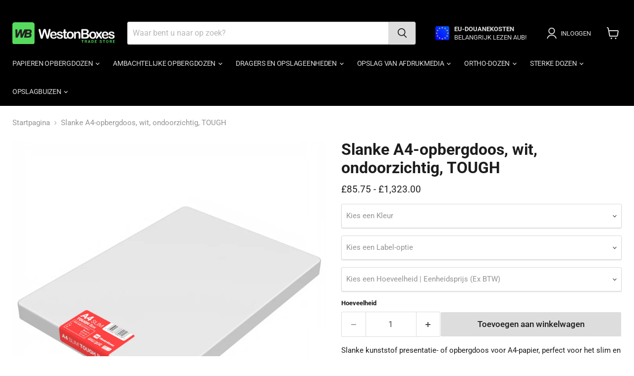

--- FILE ---
content_type: text/html; charset=utf-8
request_url: https://trade.westonboxes.com/nl/collections/all/products/trade-slank-a4-presentatiedoos?view=recently-viewed
body_size: 1365
content:










  

  

  

  

  

  

  









<div
  class="productgrid--item  imagestyle--natural      productitem--emphasis  product-recently-viewed-card    show-actions--mobile"
  data-product-item
  data-product-quickshop-url="/nl/products/trade-slank-a4-presentatiedoos"
  
    data-recently-viewed-card
  
>
  <div class="productitem" data-product-item-content>
    
    
    
    

    

    

    <div class="productitem__container">
      <div class="product-recently-viewed-card-time" data-product-handle="trade-slank-a4-presentatiedoos">
      <button
        class="product-recently-viewed-card-remove"
        aria-label="close"
        data-remove-recently-viewed
      >
        


                                                                        <svg class="icon-remove "    aria-hidden="true"    focusable="false"    role="presentation"    xmlns="http://www.w3.org/2000/svg" width="10" height="10" viewBox="0 0 10 10" xmlns="http://www.w3.org/2000/svg">      <path fill="currentColor" d="M6.08785659,5 L9.77469752,1.31315906 L8.68684094,0.225302476 L5,3.91214341 L1.31315906,0.225302476 L0.225302476,1.31315906 L3.91214341,5 L0.225302476,8.68684094 L1.31315906,9.77469752 L5,6.08785659 L8.68684094,9.77469752 L9.77469752,8.68684094 L6.08785659,5 Z"></path>    </svg>                                              

      </button>
    </div>

      <div class="productitem__image-container">
        <a
          class="productitem--image-link"
          href="/nl/products/trade-slank-a4-presentatiedoos"
          tabindex="-1"
          data-product-page-link
        >
          <figure
            class="productitem--image"
            data-product-item-image
            
              style="--product-grid-item-image-aspect-ratio: 1.0;"
            
          >
            
              
              

  
    <noscript data-rimg-noscript>
      <img
        
          src="//trade.westonboxes.com/cdn/shop/files/slim-a4-paper-storage-box-heavy-duty-impact-resistant-plastic-box_512x512.jpg?v=1767717223"
        

        alt=""
        data-rimg="noscript"
        srcset="//trade.westonboxes.com/cdn/shop/files/slim-a4-paper-storage-box-heavy-duty-impact-resistant-plastic-box_512x512.jpg?v=1767717223 1x, //trade.westonboxes.com/cdn/shop/files/slim-a4-paper-storage-box-heavy-duty-impact-resistant-plastic-box_1024x1024.jpg?v=1767717223 2x, //trade.westonboxes.com/cdn/shop/files/slim-a4-paper-storage-box-heavy-duty-impact-resistant-plastic-box_1536x1536.jpg?v=1767717223 3x, //trade.westonboxes.com/cdn/shop/files/slim-a4-paper-storage-box-heavy-duty-impact-resistant-plastic-box_2048x2048.jpg?v=1767717223 4x"
        class="productitem--image-primary"
        
        
      >
    </noscript>
  

  <img
    
      src="//trade.westonboxes.com/cdn/shop/files/slim-a4-paper-storage-box-heavy-duty-impact-resistant-plastic-box_512x512.jpg?v=1767717223"
    
    alt=""

    
      data-rimg="lazy"
      data-rimg-scale="1"
      data-rimg-template="//trade.westonboxes.com/cdn/shop/files/slim-a4-paper-storage-box-heavy-duty-impact-resistant-plastic-box_{size}.jpg?v=1767717223"
      data-rimg-max="2500x2500"
      data-rimg-crop="false"
      
      srcset="data:image/svg+xml;utf8,<svg%20xmlns='http://www.w3.org/2000/svg'%20width='512'%20height='512'></svg>"
    

    class="productitem--image-primary"
    
    
  >



  <div data-rimg-canvas></div>


            

            



























  
  
  

  <span class="productitem__badge productitem__badge--sale"
    data-badge-sales
    style="display: none;"
  >
    <span data-badge-sales-range>
      
        
          Bespaar tot wel <span data-price-percent-saved>0</span>%
        
      
    </span>
    <span data-badge-sales-single style="display: none;">
      
        Bespaar <span data-price-percent-saved></span>%
      
    </span>
  </span>

            <span class="visually-hidden">Slanke A4-opbergdoos, wit, ondoorzichtig, TOUGH</span>
          </figure>
        </a>
      </div><div class="productitem--info">
        
          
        

        
          






























<div class="price productitem__price ">
  
    <div
      class="price__compare-at visible"
      data-price-compare-container
    >

      
        <span class="money price__original" data-price-original></span>
      
    </div>


    
      
      <div class="price__compare-at--hidden" data-compare-price-range-hidden>
        
          <span class="visually-hidden">Oorspronkelijke prijs</span>
          <span class="money price__compare-at--min" data-price-compare-min>
            <span class=money>£85.75</span>
          </span>
          -
          <span class="visually-hidden">Oorspronkelijke prijs</span>
          <span class="money price__compare-at--max" data-price-compare-max>
            <span class=money>£1,323.00</span>
          </span>
        
      </div>
      <div class="price__compare-at--hidden" data-compare-price-hidden>
        <span class="visually-hidden">Oorspronkelijke prijs</span>
        <span class="money price__compare-at--single" data-price-compare>
          
        </span>
      </div>
    
  

  <div class="price__current price__current--emphasize " data-price-container>

    

    
      
      
        
          <span class="money price__current--min" data-price-min><span class=money>£85.75</span></span>
          -
          <span class="money price__current--max" data-price-max><span class=money>£1,323.00</span></span>
        
      
    
    
  </div>

  
    
    <div class="price__current--hidden" data-current-price-range-hidden>
      
        <span class="money price__current--min" data-price-min><span class=money>£85.75</span></span>
        -
        <span class="money price__current--max" data-price-max><span class=money>£1,323.00</span></span>
      
    </div>
    <div class="price__current--hidden" data-current-price-hidden>
      <span class="visually-hidden">Huidige prijs</span>
      <span class="money" data-price>
        <span class=money>£85.75</span>
      </span>
    </div>
  

  
    
    
    
    

    <div
      class="
        productitem__unit-price
        hidden
      "
      data-unit-price
    >
      <span class="productitem__total-quantity" data-total-quantity></span> | <span class="productitem__unit-price--amount money" data-unit-price-amount></span> / <span class="productitem__unit-price--measure" data-unit-price-measure></span>
    </div>
  

  
</div>


        

        <h2 class="productitem--title">
          <a href="/nl/products/trade-slank-a4-presentatiedoos" data-product-page-link>
            Slanke A4-opbergdoos, wit, ondoorzichtig, TOUGH
          </a>
        </h2>

        
          
        

        

        
          

          
            
          
        

        
          <div class="productitem--description">
            <p>Slanke kunststof presentatie- of opbergdoos voor A4-papier, perfect voor het slim en professioneel opbergen of presenteren van gedrukte media. Door...</p>

            
              <a
                href="/nl/products/trade-slank-a4-presentatiedoos"
                class="productitem--link"
                data-product-page-link
              >
                Alle gegevens bekijken
              </a>
            
          </div>
        
      </div>

      
    </div>
  </div>

  
</div>


--- FILE ---
content_type: text/javascript; charset=utf-8
request_url: https://trade.westonboxes.com/nl/products/trade-slank-a4-presentatiedoos.js
body_size: 679
content:
{"id":7442344476927,"title":"Slanke A4-opbergdoos, wit, ondoorzichtig, TOUGH","handle":"trade-slank-a4-presentatiedoos","description":"Slanke kunststof presentatie- of opbergdoos voor A4-papier, perfect voor het slim en professioneel opbergen of presenteren van gedrukte media. Door het tweedelige ontwerp zijn er geen breekbare sluitingen of scharnieren. Met een interne diepte van 21 mm biedt deze doos ruimte voor maximaal 150 vel A4-papier.","published_at":"2021-11-11T22:06:56+00:00","created_at":"2021-11-11T21:57:19+00:00","vendor":"WestonBoxes","type":"A4 doos","tags":[],"price":8575,"price_min":8575,"price_max":132300,"available":true,"price_varies":true,"compare_at_price":null,"compare_at_price_min":0,"compare_at_price_max":0,"compare_at_price_varies":false,"variants":[{"id":42038787637503,"title":"Wit \/ Ondoorzichtig \/ TOUGH \/ Zonder etiket \/ 49 @ £1.70","option1":"Wit \/ Ondoorzichtig \/ TOUGH","option2":"Zonder etiket","option3":"49 @ £1.75","sku":"A4Slim-White-49","requires_shipping":true,"taxable":true,"featured_image":{"id":79695272116605,"product_id":7442344476927,"position":1,"created_at":"2026-01-06T16:33:20+00:00","updated_at":"2026-01-06T16:33:43+00:00","alt":null,"width":2500,"height":2500,"src":"https:\/\/cdn.shopify.com\/s\/files\/1\/0609\/6381\/5679\/files\/slim-a4-paper-storage-box-heavy-duty-impact-resistant-plastic-box.jpg?v=1767717223","variant_ids":[42038787637503,42038787670271,42038787703039,42038787735807,42417740710143,42417740742911,42417740775679]},"available":true,"name":"Slanke A4-opbergdoos, wit, ondoorzichtig, TOUGH - Wit \/ Ondoorzichtig \/ TOUGH \/ Zonder etiket \/ 49 @ £1.70","public_title":"Wit \/ Ondoorzichtig \/ TOUGH \/ Zonder etiket \/ 49 @ £1.70","options":["Wit \/ Ondoorzichtig \/ TOUGH","Zonder etiket","49 @ £1.75"],"price":8575,"weight":15000,"compare_at_price":null,"inventory_management":"shopify","barcode":"5060768597070","featured_media":{"alt":null,"id":67524744544637,"position":1,"preview_image":{"aspect_ratio":1.0,"height":2500,"width":2500,"src":"https:\/\/cdn.shopify.com\/s\/files\/1\/0609\/6381\/5679\/files\/slim-a4-paper-storage-box-heavy-duty-impact-resistant-plastic-box.jpg?v=1767717223"}},"requires_selling_plan":false,"selling_plan_allocations":[]},{"id":42038787670271,"title":"Wit \/ Ondoorzichtig \/ TOUGH \/ Zonder etiket \/ 98 @ £1.60","option1":"Wit \/ Ondoorzichtig \/ TOUGH","option2":"Zonder etiket","option3":"98 @ £1.65","sku":"A4Slim-White-98","requires_shipping":true,"taxable":true,"featured_image":{"id":79695272116605,"product_id":7442344476927,"position":1,"created_at":"2026-01-06T16:33:20+00:00","updated_at":"2026-01-06T16:33:43+00:00","alt":null,"width":2500,"height":2500,"src":"https:\/\/cdn.shopify.com\/s\/files\/1\/0609\/6381\/5679\/files\/slim-a4-paper-storage-box-heavy-duty-impact-resistant-plastic-box.jpg?v=1767717223","variant_ids":[42038787637503,42038787670271,42038787703039,42038787735807,42417740710143,42417740742911,42417740775679]},"available":true,"name":"Slanke A4-opbergdoos, wit, ondoorzichtig, TOUGH - Wit \/ Ondoorzichtig \/ TOUGH \/ Zonder etiket \/ 98 @ £1.60","public_title":"Wit \/ Ondoorzichtig \/ TOUGH \/ Zonder etiket \/ 98 @ £1.60","options":["Wit \/ Ondoorzichtig \/ TOUGH","Zonder etiket","98 @ £1.65"],"price":16170,"weight":30000,"compare_at_price":null,"inventory_management":"shopify","barcode":"5060768597087","featured_media":{"alt":null,"id":67524744544637,"position":1,"preview_image":{"aspect_ratio":1.0,"height":2500,"width":2500,"src":"https:\/\/cdn.shopify.com\/s\/files\/1\/0609\/6381\/5679\/files\/slim-a4-paper-storage-box-heavy-duty-impact-resistant-plastic-box.jpg?v=1767717223"}},"requires_selling_plan":false,"selling_plan_allocations":[]},{"id":42417740710143,"title":"Wit \/ Ondoorzichtig \/ TOUGH \/ Zonder etiket \/ 147 @ £1.60","option1":"Wit \/ Ondoorzichtig \/ TOUGH","option2":"Zonder etiket","option3":"147 @ £1.65","sku":"A4Slim-White-147","requires_shipping":true,"taxable":true,"featured_image":{"id":79695272116605,"product_id":7442344476927,"position":1,"created_at":"2026-01-06T16:33:20+00:00","updated_at":"2026-01-06T16:33:43+00:00","alt":null,"width":2500,"height":2500,"src":"https:\/\/cdn.shopify.com\/s\/files\/1\/0609\/6381\/5679\/files\/slim-a4-paper-storage-box-heavy-duty-impact-resistant-plastic-box.jpg?v=1767717223","variant_ids":[42038787637503,42038787670271,42038787703039,42038787735807,42417740710143,42417740742911,42417740775679]},"available":true,"name":"Slanke A4-opbergdoos, wit, ondoorzichtig, TOUGH - Wit \/ Ondoorzichtig \/ TOUGH \/ Zonder etiket \/ 147 @ £1.60","public_title":"Wit \/ Ondoorzichtig \/ TOUGH \/ Zonder etiket \/ 147 @ £1.60","options":["Wit \/ Ondoorzichtig \/ TOUGH","Zonder etiket","147 @ £1.65"],"price":24255,"weight":45000,"compare_at_price":null,"inventory_management":"shopify","barcode":"5060768597094","featured_media":{"alt":null,"id":67524744544637,"position":1,"preview_image":{"aspect_ratio":1.0,"height":2500,"width":2500,"src":"https:\/\/cdn.shopify.com\/s\/files\/1\/0609\/6381\/5679\/files\/slim-a4-paper-storage-box-heavy-duty-impact-resistant-plastic-box.jpg?v=1767717223"}},"requires_selling_plan":false,"selling_plan_allocations":[]},{"id":42038787703039,"title":"Wit \/ Ondoorzichtig \/ TOUGH \/ Zonder etiket \/ 196 @ £1.50","option1":"Wit \/ Ondoorzichtig \/ TOUGH","option2":"Zonder etiket","option3":"196 @ £1.55","sku":"A4Slim-White-196","requires_shipping":true,"taxable":true,"featured_image":{"id":79695272116605,"product_id":7442344476927,"position":1,"created_at":"2026-01-06T16:33:20+00:00","updated_at":"2026-01-06T16:33:43+00:00","alt":null,"width":2500,"height":2500,"src":"https:\/\/cdn.shopify.com\/s\/files\/1\/0609\/6381\/5679\/files\/slim-a4-paper-storage-box-heavy-duty-impact-resistant-plastic-box.jpg?v=1767717223","variant_ids":[42038787637503,42038787670271,42038787703039,42038787735807,42417740710143,42417740742911,42417740775679]},"available":true,"name":"Slanke A4-opbergdoos, wit, ondoorzichtig, TOUGH - Wit \/ Ondoorzichtig \/ TOUGH \/ Zonder etiket \/ 196 @ £1.50","public_title":"Wit \/ Ondoorzichtig \/ TOUGH \/ Zonder etiket \/ 196 @ £1.50","options":["Wit \/ Ondoorzichtig \/ TOUGH","Zonder etiket","196 @ £1.55"],"price":30380,"weight":60000,"compare_at_price":null,"inventory_management":"shopify","barcode":"5060768597100","featured_media":{"alt":null,"id":67524744544637,"position":1,"preview_image":{"aspect_ratio":1.0,"height":2500,"width":2500,"src":"https:\/\/cdn.shopify.com\/s\/files\/1\/0609\/6381\/5679\/files\/slim-a4-paper-storage-box-heavy-duty-impact-resistant-plastic-box.jpg?v=1767717223"}},"requires_selling_plan":false,"selling_plan_allocations":[]},{"id":42417740742911,"title":"Wit \/ Ondoorzichtig \/ TOUGH \/ Zonder etiket \/ 245 @ £1.50","option1":"Wit \/ Ondoorzichtig \/ TOUGH","option2":"Zonder etiket","option3":"245 @ £1.55","sku":"A4Slim-White-245","requires_shipping":true,"taxable":true,"featured_image":{"id":79695272116605,"product_id":7442344476927,"position":1,"created_at":"2026-01-06T16:33:20+00:00","updated_at":"2026-01-06T16:33:43+00:00","alt":null,"width":2500,"height":2500,"src":"https:\/\/cdn.shopify.com\/s\/files\/1\/0609\/6381\/5679\/files\/slim-a4-paper-storage-box-heavy-duty-impact-resistant-plastic-box.jpg?v=1767717223","variant_ids":[42038787637503,42038787670271,42038787703039,42038787735807,42417740710143,42417740742911,42417740775679]},"available":true,"name":"Slanke A4-opbergdoos, wit, ondoorzichtig, TOUGH - Wit \/ Ondoorzichtig \/ TOUGH \/ Zonder etiket \/ 245 @ £1.50","public_title":"Wit \/ Ondoorzichtig \/ TOUGH \/ Zonder etiket \/ 245 @ £1.50","options":["Wit \/ Ondoorzichtig \/ TOUGH","Zonder etiket","245 @ £1.55"],"price":37975,"weight":75000,"compare_at_price":null,"inventory_management":"shopify","barcode":"5060768597117","featured_media":{"alt":null,"id":67524744544637,"position":1,"preview_image":{"aspect_ratio":1.0,"height":2500,"width":2500,"src":"https:\/\/cdn.shopify.com\/s\/files\/1\/0609\/6381\/5679\/files\/slim-a4-paper-storage-box-heavy-duty-impact-resistant-plastic-box.jpg?v=1767717223"}},"requires_selling_plan":false,"selling_plan_allocations":[]},{"id":42417740775679,"title":"Wit \/ Ondoorzichtig \/ TOUGH \/ Zonder etiket \/ 294 @ £1.50","option1":"Wit \/ Ondoorzichtig \/ TOUGH","option2":"Zonder etiket","option3":"294 @ £1.55","sku":"A4Slim-White-294","requires_shipping":true,"taxable":true,"featured_image":{"id":79695272116605,"product_id":7442344476927,"position":1,"created_at":"2026-01-06T16:33:20+00:00","updated_at":"2026-01-06T16:33:43+00:00","alt":null,"width":2500,"height":2500,"src":"https:\/\/cdn.shopify.com\/s\/files\/1\/0609\/6381\/5679\/files\/slim-a4-paper-storage-box-heavy-duty-impact-resistant-plastic-box.jpg?v=1767717223","variant_ids":[42038787637503,42038787670271,42038787703039,42038787735807,42417740710143,42417740742911,42417740775679]},"available":true,"name":"Slanke A4-opbergdoos, wit, ondoorzichtig, TOUGH - Wit \/ Ondoorzichtig \/ TOUGH \/ Zonder etiket \/ 294 @ £1.50","public_title":"Wit \/ Ondoorzichtig \/ TOUGH \/ Zonder etiket \/ 294 @ £1.50","options":["Wit \/ Ondoorzichtig \/ TOUGH","Zonder etiket","294 @ £1.55"],"price":45570,"weight":125000,"compare_at_price":null,"inventory_management":"shopify","barcode":"5060768597124","featured_media":{"alt":null,"id":67524744544637,"position":1,"preview_image":{"aspect_ratio":1.0,"height":2500,"width":2500,"src":"https:\/\/cdn.shopify.com\/s\/files\/1\/0609\/6381\/5679\/files\/slim-a4-paper-storage-box-heavy-duty-impact-resistant-plastic-box.jpg?v=1767717223"}},"requires_selling_plan":false,"selling_plan_allocations":[]},{"id":42038787735807,"title":"Wit \/ Ondoorzichtig \/ TOUGH \/ Zonder etiket \/ 980 @ £1.30","option1":"Wit \/ Ondoorzichtig \/ TOUGH","option2":"Zonder etiket","option3":"980 @ £1.35","sku":"A4Slim-White-980","requires_shipping":true,"taxable":true,"featured_image":{"id":79695272116605,"product_id":7442344476927,"position":1,"created_at":"2026-01-06T16:33:20+00:00","updated_at":"2026-01-06T16:33:43+00:00","alt":null,"width":2500,"height":2500,"src":"https:\/\/cdn.shopify.com\/s\/files\/1\/0609\/6381\/5679\/files\/slim-a4-paper-storage-box-heavy-duty-impact-resistant-plastic-box.jpg?v=1767717223","variant_ids":[42038787637503,42038787670271,42038787703039,42038787735807,42417740710143,42417740742911,42417740775679]},"available":true,"name":"Slanke A4-opbergdoos, wit, ondoorzichtig, TOUGH - Wit \/ Ondoorzichtig \/ TOUGH \/ Zonder etiket \/ 980 @ £1.30","public_title":"Wit \/ Ondoorzichtig \/ TOUGH \/ Zonder etiket \/ 980 @ £1.30","options":["Wit \/ Ondoorzichtig \/ TOUGH","Zonder etiket","980 @ £1.35"],"price":132300,"weight":250000,"compare_at_price":null,"inventory_management":"shopify","barcode":"5060768597131","featured_media":{"alt":null,"id":67524744544637,"position":1,"preview_image":{"aspect_ratio":1.0,"height":2500,"width":2500,"src":"https:\/\/cdn.shopify.com\/s\/files\/1\/0609\/6381\/5679\/files\/slim-a4-paper-storage-box-heavy-duty-impact-resistant-plastic-box.jpg?v=1767717223"}},"requires_selling_plan":false,"selling_plan_allocations":[]}],"images":["\/\/cdn.shopify.com\/s\/files\/1\/0609\/6381\/5679\/files\/slim-a4-paper-storage-box-heavy-duty-impact-resistant-plastic-box.jpg?v=1767717223","\/\/cdn.shopify.com\/s\/files\/1\/0609\/6381\/5679\/files\/slim-a4-paper-storage-box-heavy-duty-impact-resistant-plastic-box-external-dimensions.jpg?v=1767717223","\/\/cdn.shopify.com\/s\/files\/1\/0609\/6381\/5679\/products\/postproof-slim-A4-box-internal-dimensions.jpg?v=1767717223"],"featured_image":"\/\/cdn.shopify.com\/s\/files\/1\/0609\/6381\/5679\/files\/slim-a4-paper-storage-box-heavy-duty-impact-resistant-plastic-box.jpg?v=1767717223","options":[{"name":"Kleur","position":1,"values":["Wit \/ Ondoorzichtig \/ TOUGH"]},{"name":"Label-optie","position":2,"values":["Zonder etiket"]},{"name":"Hoeveelheid | Eenheidsprijs (Ex BTW)","position":3,"values":["49 @ £1.75","98 @ £1.65","147 @ £1.65","196 @ £1.55","245 @ £1.55","294 @ £1.55","980 @ £1.35"]}],"url":"\/nl\/products\/trade-slank-a4-presentatiedoos","media":[{"alt":null,"id":67524744544637,"position":1,"preview_image":{"aspect_ratio":1.0,"height":2500,"width":2500,"src":"https:\/\/cdn.shopify.com\/s\/files\/1\/0609\/6381\/5679\/files\/slim-a4-paper-storage-box-heavy-duty-impact-resistant-plastic-box.jpg?v=1767717223"},"aspect_ratio":1.0,"height":2500,"media_type":"image","src":"https:\/\/cdn.shopify.com\/s\/files\/1\/0609\/6381\/5679\/files\/slim-a4-paper-storage-box-heavy-duty-impact-resistant-plastic-box.jpg?v=1767717223","width":2500},{"alt":null,"id":67524744577405,"position":2,"preview_image":{"aspect_ratio":1.0,"height":2500,"width":2500,"src":"https:\/\/cdn.shopify.com\/s\/files\/1\/0609\/6381\/5679\/files\/slim-a4-paper-storage-box-heavy-duty-impact-resistant-plastic-box-external-dimensions.jpg?v=1767717223"},"aspect_ratio":1.0,"height":2500,"media_type":"image","src":"https:\/\/cdn.shopify.com\/s\/files\/1\/0609\/6381\/5679\/files\/slim-a4-paper-storage-box-heavy-duty-impact-resistant-plastic-box-external-dimensions.jpg?v=1767717223","width":2500},{"alt":null,"id":26937751830783,"position":3,"preview_image":{"aspect_ratio":1.0,"height":2000,"width":2000,"src":"https:\/\/cdn.shopify.com\/s\/files\/1\/0609\/6381\/5679\/products\/postproof-slim-A4-box-internal-dimensions.jpg?v=1767717223"},"aspect_ratio":1.0,"height":2000,"media_type":"image","src":"https:\/\/cdn.shopify.com\/s\/files\/1\/0609\/6381\/5679\/products\/postproof-slim-A4-box-internal-dimensions.jpg?v=1767717223","width":2000}],"requires_selling_plan":false,"selling_plan_groups":[]}